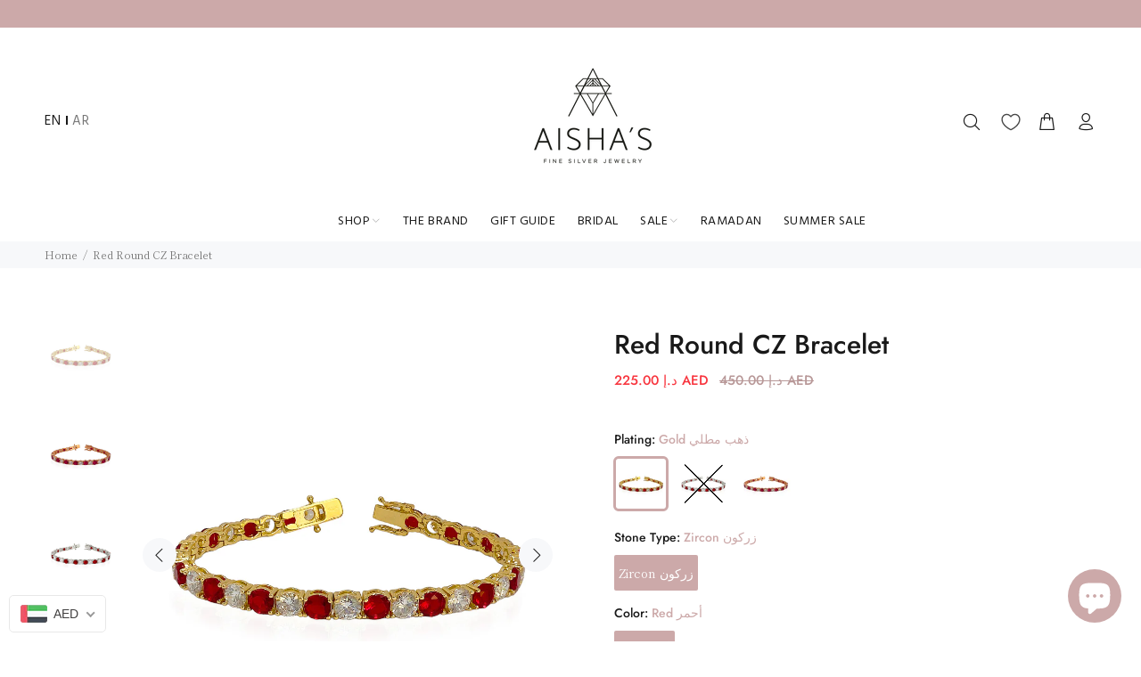

--- FILE ---
content_type: application/javascript
request_url: https://cdn.appmate.io/themecode/aishas-charm/main/header-link.js?v=1716516313689072
body_size: -290
content:
export function inject({theme:t}){t.watch({selector:".tt-mobile-parent-cart"},e=>{e.insertBefore(t.createComponent("wishlist-link",{props:{showIcon:!0,showText:!1}}))}),t.watch({selector:".tt-desctop-parent-cart"},e=>{e.insertBefore(t.createComponent("wishlist-link",{props:{className:"tt-parent-box",showIcon:!0,showText:!1}}))})}


--- FILE ---
content_type: text/javascript; charset=utf-8
request_url: https://aishas.com/products/b2486.js
body_size: 1030
content:
{"id":6976142311558,"title":"Red Round CZ Bracelet","handle":"b2486","description":"\u003cp style=\"margin: 0in; margin-left: 0in; font-family: Cambria; font-size: 11.0pt; color: black;\"\u003e\u003cspan style=\"font-weight: bold; color: #999999;\"\u003ePRODUCT DETAILS:\u003c\/span\u003e\u003c\/p\u003e\n\u003cul\u003e\n\u003cli style=\"list-style-type: none;\"\u003e\n\u003cul\u003e\n\u003cli style=\"margin-top: 0; margin-bottom: 0; vertical-align: middle; color: black;\"\u003e\u003cspan style=\"font-family: Cambria; font-size: 11pt; color: #999999;\"\u003e925K Sterling Silver\u003c\/span\u003e\u003c\/li\u003e\n\u003cli style=\"margin-top: 0; margin-bottom: 0; vertical-align: middle; color: black;\"\u003e\u003cspan style=\"font-family: Cambria; font-size: 11pt; color: #999999;\"\u003eAvailable in rhodium and 18k yellow and rose gold plating\u003c\/span\u003e\u003c\/li\u003e\n\u003cli style=\"margin-top: 0; margin-bottom: 0; vertical-align: middle; color: black;\"\u003e\u003cspan style=\"font-family: Cambria; font-size: 11pt; color: #999999;\"\u003eCubic Zirconia Stone\u003cbr\u003e\u003c\/span\u003e\u003c\/li\u003e\n\u003cli\u003e\u003cspan style=\"font-family: Cambria; font-size: 11pt; color: #999999;\"\u003eItem length 17 cm\u003c\/span\u003e\u003c\/li\u003e\n\u003cli\u003e\u003cspan style=\"font-family: Cambria; font-size: 11pt; color: #999999;\"\u003eOpen box clasp closure\u003c\/span\u003e\u003c\/li\u003e\n\u003c\/ul\u003e\n\u003c\/li\u003e\n\u003c\/ul\u003e\n\u003cp style=\"margin: 0in; margin-left: 0in; font-family: Cambria; font-size: 11.0pt; color: black;\"\u003e \u003c\/p\u003e\n\u003cp style=\"margin: 0in; margin-left: 0in; font-family: Cambria; font-size: 11.0pt; color: black;\"\u003e\u003cspan style=\"font-weight: bold; color: #999999;\"\u003eHOW TO CARE FOR YOUR ITEM:\u003c\/span\u003e\u003c\/p\u003e\n\u003cp style=\"margin: 0in; margin-left: 0in; font-family: Cambria; font-size: 11.0pt; color: black;\"\u003e\u003cspan style=\"color: #999999;\"\u003eKeep jewelry away from water, moisture and chemicals. It is best to remove them during physical activities and away from direct sunlight.\u003c\/span\u003e\u003c\/p\u003e\n\u003cp style=\"margin: 0in; margin-left: 0in; font-family: Cambria; font-size: 11.0pt; color: black;\"\u003e\u003cspan style=\"color: #999999;\"\u003e \u003c\/span\u003e\u003c\/p\u003e\n\u003cp style=\"margin: 0in; margin-left: 0in; font-family: Cambria; font-size: 11.0pt; color: black;\"\u003e\u003cspan style=\"font-weight: bold; color: #999999;\"\u003eORDER \u0026amp; DELIVERY\u003c\/span\u003e\u003c\/p\u003e\n\u003cp style=\"margin: 0in; margin-left: 0in; font-family: Cambria; font-size: 11.0pt; color: black;\"\u003e\u003cspan style=\"color: #999999;\"\u003eDispatch within 1-2 working days (in UAE), International may take 4-5 working days subject to customs clearance. Or, order online and pick up from our nearest store.\u003c\/span\u003e\u003c\/p\u003e","published_at":"2024-01-12T12:39:19+04:00","created_at":"2024-01-12T12:39:21+04:00","vendor":"Not specified","type":"Bracelet","tags":["Bracelet sale","sale"],"price":22500,"price_min":22500,"price_max":22500,"available":true,"price_varies":false,"compare_at_price":45000,"compare_at_price_min":45000,"compare_at_price_max":45000,"compare_at_price_varies":false,"variants":[{"id":40444833005702,"title":"Gold ذهب مطلي \/ Zircon زركون \/ Red أحمر","option1":"Gold ذهب مطلي","option2":"Zircon زركون","option3":"Red أحمر","sku":"B2486-G-RED-00","requires_shipping":true,"taxable":true,"featured_image":{"id":32423518666886,"product_id":6976142311558,"position":1,"created_at":"2024-01-12T16:28:03+04:00","updated_at":"2024-01-12T16:28:05+04:00","alt":null,"width":2000,"height":2256,"src":"https:\/\/cdn.shopify.com\/s\/files\/1\/0031\/1073\/1840\/files\/2gold.jpg?v=1705062485","variant_ids":[40444833005702]},"available":true,"name":"Red Round CZ Bracelet - Gold ذهب مطلي \/ Zircon زركون \/ Red أحمر","public_title":"Gold ذهب مطلي \/ Zircon زركون \/ Red أحمر","options":["Gold ذهب مطلي","Zircon زركون","Red أحمر"],"price":22500,"weight":0,"compare_at_price":45000,"inventory_management":"shopify","barcode":null,"featured_media":{"alt":null,"id":25405005299846,"position":1,"preview_image":{"aspect_ratio":0.887,"height":2256,"width":2000,"src":"https:\/\/cdn.shopify.com\/s\/files\/1\/0031\/1073\/1840\/files\/2gold.jpg?v=1705062485"}},"requires_selling_plan":false,"selling_plan_allocations":[]},{"id":40444833038470,"title":"Silver فضة \/ Zircon زركون \/ Red أحمر","option1":"Silver فضة","option2":"Zircon زركون","option3":"Red أحمر","sku":"B2486-S-RED-00","requires_shipping":true,"taxable":true,"featured_image":{"id":32423518601350,"product_id":6976142311558,"position":3,"created_at":"2024-01-12T16:28:03+04:00","updated_at":"2024-01-12T16:28:04+04:00","alt":null,"width":2000,"height":2256,"src":"https:\/\/cdn.shopify.com\/s\/files\/1\/0031\/1073\/1840\/files\/3silver.jpg?v=1705062484","variant_ids":[40444833038470]},"available":false,"name":"Red Round CZ Bracelet - Silver فضة \/ Zircon زركون \/ Red أحمر","public_title":"Silver فضة \/ Zircon زركون \/ Red أحمر","options":["Silver فضة","Zircon زركون","Red أحمر"],"price":22500,"weight":0,"compare_at_price":45000,"inventory_management":"shopify","barcode":null,"featured_media":{"alt":null,"id":25405005365382,"position":3,"preview_image":{"aspect_ratio":0.887,"height":2256,"width":2000,"src":"https:\/\/cdn.shopify.com\/s\/files\/1\/0031\/1073\/1840\/files\/3silver.jpg?v=1705062484"}},"requires_selling_plan":false,"selling_plan_allocations":[]},{"id":40444833071238,"title":"Rosegold ذهب وردي \/ Zircon زركون \/ Red أحمر","option1":"Rosegold ذهب وردي","option2":"Zircon زركون","option3":"Red أحمر","sku":"B2486-R-RED-00","requires_shipping":true,"taxable":true,"featured_image":{"id":32423518634118,"product_id":6976142311558,"position":2,"created_at":"2024-01-12T16:28:03+04:00","updated_at":"2024-01-12T16:28:05+04:00","alt":null,"width":2000,"height":2256,"src":"https:\/\/cdn.shopify.com\/s\/files\/1\/0031\/1073\/1840\/files\/2rose.jpg?v=1705062485","variant_ids":[40444833071238]},"available":true,"name":"Red Round CZ Bracelet - Rosegold ذهب وردي \/ Zircon زركون \/ Red أحمر","public_title":"Rosegold ذهب وردي \/ Zircon زركون \/ Red أحمر","options":["Rosegold ذهب وردي","Zircon زركون","Red أحمر"],"price":22500,"weight":0,"compare_at_price":45000,"inventory_management":"shopify","barcode":null,"featured_media":{"alt":null,"id":25405005332614,"position":2,"preview_image":{"aspect_ratio":0.887,"height":2256,"width":2000,"src":"https:\/\/cdn.shopify.com\/s\/files\/1\/0031\/1073\/1840\/files\/2rose.jpg?v=1705062485"}},"requires_selling_plan":false,"selling_plan_allocations":[]}],"images":["\/\/cdn.shopify.com\/s\/files\/1\/0031\/1073\/1840\/files\/2gold.jpg?v=1705062485","\/\/cdn.shopify.com\/s\/files\/1\/0031\/1073\/1840\/files\/2rose.jpg?v=1705062485","\/\/cdn.shopify.com\/s\/files\/1\/0031\/1073\/1840\/files\/3silver.jpg?v=1705062484"],"featured_image":"\/\/cdn.shopify.com\/s\/files\/1\/0031\/1073\/1840\/files\/2gold.jpg?v=1705062485","options":[{"name":"Plating","position":1,"values":["Gold ذهب مطلي","Silver فضة","Rosegold ذهب وردي"]},{"name":"Stone Type","position":2,"values":["Zircon زركون"]},{"name":"Color","position":3,"values":["Red أحمر"]}],"url":"\/products\/b2486","media":[{"alt":null,"id":25405005299846,"position":1,"preview_image":{"aspect_ratio":0.887,"height":2256,"width":2000,"src":"https:\/\/cdn.shopify.com\/s\/files\/1\/0031\/1073\/1840\/files\/2gold.jpg?v=1705062485"},"aspect_ratio":0.887,"height":2256,"media_type":"image","src":"https:\/\/cdn.shopify.com\/s\/files\/1\/0031\/1073\/1840\/files\/2gold.jpg?v=1705062485","width":2000},{"alt":null,"id":25405005332614,"position":2,"preview_image":{"aspect_ratio":0.887,"height":2256,"width":2000,"src":"https:\/\/cdn.shopify.com\/s\/files\/1\/0031\/1073\/1840\/files\/2rose.jpg?v=1705062485"},"aspect_ratio":0.887,"height":2256,"media_type":"image","src":"https:\/\/cdn.shopify.com\/s\/files\/1\/0031\/1073\/1840\/files\/2rose.jpg?v=1705062485","width":2000},{"alt":null,"id":25405005365382,"position":3,"preview_image":{"aspect_ratio":0.887,"height":2256,"width":2000,"src":"https:\/\/cdn.shopify.com\/s\/files\/1\/0031\/1073\/1840\/files\/3silver.jpg?v=1705062484"},"aspect_ratio":0.887,"height":2256,"media_type":"image","src":"https:\/\/cdn.shopify.com\/s\/files\/1\/0031\/1073\/1840\/files\/3silver.jpg?v=1705062484","width":2000}],"requires_selling_plan":false,"selling_plan_groups":[]}